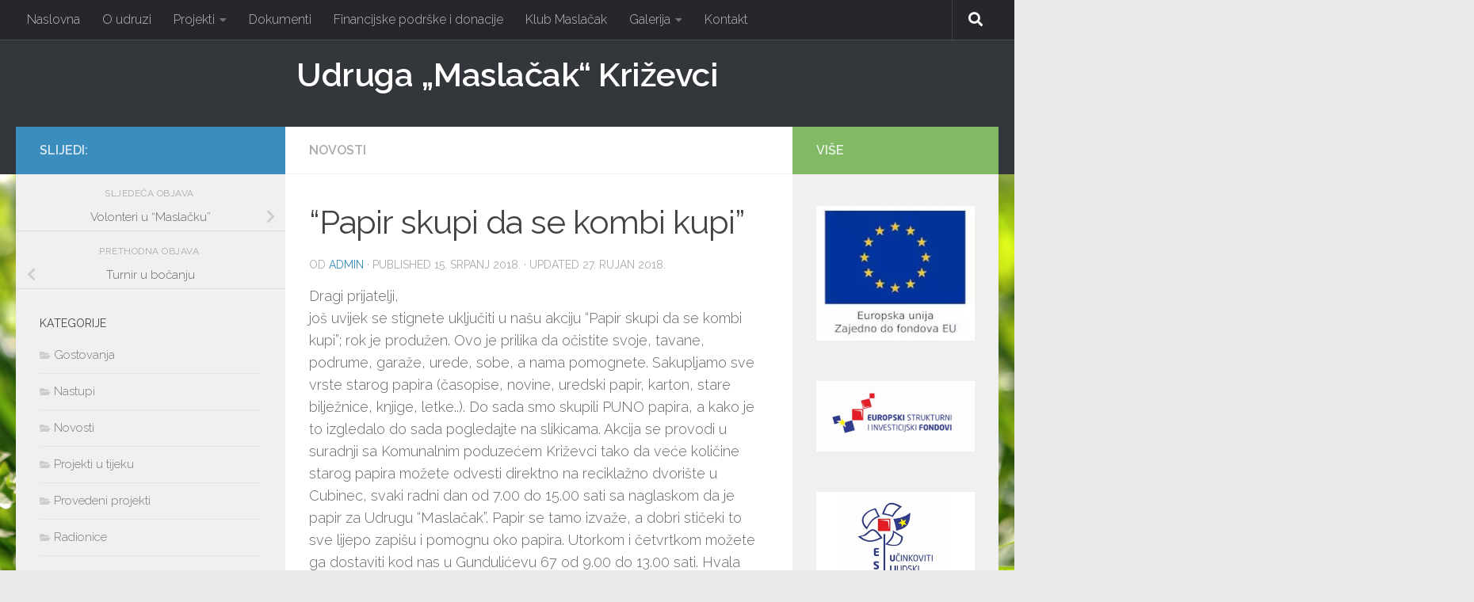

--- FILE ---
content_type: text/html; charset=UTF-8
request_url: https://www.udrugamrkz.hr/?p=3276
body_size: 69624
content:
<!DOCTYPE html>
<html class="no-js" lang="hr-HR">
<head>
  <meta charset="UTF-8">
  <meta name="viewport" content="width=device-width, initial-scale=1.0">
  <link rel="profile" href="https://gmpg.org/xfn/11" />
  <link rel="pingback" href="https://www.udrugamrkz.hr/xmlrpc.php">

  <title>&#8220;Papir skupi da se kombi kupi&#8221; &#8211; Udruga „Maslačak“ Križevci</title>
<meta name='robots' content='max-image-preview:large' />
<script>document.documentElement.className = document.documentElement.className.replace("no-js","js");</script>
<link rel="alternate" type="application/rss+xml" title="Udruga „Maslačak“ Križevci &raquo; Feed" href="https://www.udrugamrkz.hr/?feed=rss2" />
<link rel="alternate" type="application/rss+xml" title="Udruga „Maslačak“ Križevci &raquo; Comments Feed" href="https://www.udrugamrkz.hr/?feed=comments-rss2" />
<link id="hu-user-gfont" href="//fonts.googleapis.com/css?family=Raleway:400,300,600" rel="stylesheet" type="text/css"><script>
window._wpemojiSettings = {"baseUrl":"https:\/\/s.w.org\/images\/core\/emoji\/14.0.0\/72x72\/","ext":".png","svgUrl":"https:\/\/s.w.org\/images\/core\/emoji\/14.0.0\/svg\/","svgExt":".svg","source":{"concatemoji":"https:\/\/www.udrugamrkz.hr\/wp-includes\/js\/wp-emoji-release.min.js?ver=6.4.7"}};
/*! This file is auto-generated */
!function(i,n){var o,s,e;function c(e){try{var t={supportTests:e,timestamp:(new Date).valueOf()};sessionStorage.setItem(o,JSON.stringify(t))}catch(e){}}function p(e,t,n){e.clearRect(0,0,e.canvas.width,e.canvas.height),e.fillText(t,0,0);var t=new Uint32Array(e.getImageData(0,0,e.canvas.width,e.canvas.height).data),r=(e.clearRect(0,0,e.canvas.width,e.canvas.height),e.fillText(n,0,0),new Uint32Array(e.getImageData(0,0,e.canvas.width,e.canvas.height).data));return t.every(function(e,t){return e===r[t]})}function u(e,t,n){switch(t){case"flag":return n(e,"\ud83c\udff3\ufe0f\u200d\u26a7\ufe0f","\ud83c\udff3\ufe0f\u200b\u26a7\ufe0f")?!1:!n(e,"\ud83c\uddfa\ud83c\uddf3","\ud83c\uddfa\u200b\ud83c\uddf3")&&!n(e,"\ud83c\udff4\udb40\udc67\udb40\udc62\udb40\udc65\udb40\udc6e\udb40\udc67\udb40\udc7f","\ud83c\udff4\u200b\udb40\udc67\u200b\udb40\udc62\u200b\udb40\udc65\u200b\udb40\udc6e\u200b\udb40\udc67\u200b\udb40\udc7f");case"emoji":return!n(e,"\ud83e\udef1\ud83c\udffb\u200d\ud83e\udef2\ud83c\udfff","\ud83e\udef1\ud83c\udffb\u200b\ud83e\udef2\ud83c\udfff")}return!1}function f(e,t,n){var r="undefined"!=typeof WorkerGlobalScope&&self instanceof WorkerGlobalScope?new OffscreenCanvas(300,150):i.createElement("canvas"),a=r.getContext("2d",{willReadFrequently:!0}),o=(a.textBaseline="top",a.font="600 32px Arial",{});return e.forEach(function(e){o[e]=t(a,e,n)}),o}function t(e){var t=i.createElement("script");t.src=e,t.defer=!0,i.head.appendChild(t)}"undefined"!=typeof Promise&&(o="wpEmojiSettingsSupports",s=["flag","emoji"],n.supports={everything:!0,everythingExceptFlag:!0},e=new Promise(function(e){i.addEventListener("DOMContentLoaded",e,{once:!0})}),new Promise(function(t){var n=function(){try{var e=JSON.parse(sessionStorage.getItem(o));if("object"==typeof e&&"number"==typeof e.timestamp&&(new Date).valueOf()<e.timestamp+604800&&"object"==typeof e.supportTests)return e.supportTests}catch(e){}return null}();if(!n){if("undefined"!=typeof Worker&&"undefined"!=typeof OffscreenCanvas&&"undefined"!=typeof URL&&URL.createObjectURL&&"undefined"!=typeof Blob)try{var e="postMessage("+f.toString()+"("+[JSON.stringify(s),u.toString(),p.toString()].join(",")+"));",r=new Blob([e],{type:"text/javascript"}),a=new Worker(URL.createObjectURL(r),{name:"wpTestEmojiSupports"});return void(a.onmessage=function(e){c(n=e.data),a.terminate(),t(n)})}catch(e){}c(n=f(s,u,p))}t(n)}).then(function(e){for(var t in e)n.supports[t]=e[t],n.supports.everything=n.supports.everything&&n.supports[t],"flag"!==t&&(n.supports.everythingExceptFlag=n.supports.everythingExceptFlag&&n.supports[t]);n.supports.everythingExceptFlag=n.supports.everythingExceptFlag&&!n.supports.flag,n.DOMReady=!1,n.readyCallback=function(){n.DOMReady=!0}}).then(function(){return e}).then(function(){var e;n.supports.everything||(n.readyCallback(),(e=n.source||{}).concatemoji?t(e.concatemoji):e.wpemoji&&e.twemoji&&(t(e.twemoji),t(e.wpemoji)))}))}((window,document),window._wpemojiSettings);
</script>
<style id='wp-emoji-styles-inline-css'>

	img.wp-smiley, img.emoji {
		display: inline !important;
		border: none !important;
		box-shadow: none !important;
		height: 1em !important;
		width: 1em !important;
		margin: 0 0.07em !important;
		vertical-align: -0.1em !important;
		background: none !important;
		padding: 0 !important;
	}
</style>
<link rel='stylesheet' id='wp-block-library-css' href='https://www.udrugamrkz.hr/wp-includes/css/dist/block-library/style.min.css?ver=6.4.7' media='all' />
<style id='classic-theme-styles-inline-css'>
/*! This file is auto-generated */
.wp-block-button__link{color:#fff;background-color:#32373c;border-radius:9999px;box-shadow:none;text-decoration:none;padding:calc(.667em + 2px) calc(1.333em + 2px);font-size:1.125em}.wp-block-file__button{background:#32373c;color:#fff;text-decoration:none}
</style>
<style id='global-styles-inline-css'>
body{--wp--preset--color--black: #000000;--wp--preset--color--cyan-bluish-gray: #abb8c3;--wp--preset--color--white: #ffffff;--wp--preset--color--pale-pink: #f78da7;--wp--preset--color--vivid-red: #cf2e2e;--wp--preset--color--luminous-vivid-orange: #ff6900;--wp--preset--color--luminous-vivid-amber: #fcb900;--wp--preset--color--light-green-cyan: #7bdcb5;--wp--preset--color--vivid-green-cyan: #00d084;--wp--preset--color--pale-cyan-blue: #8ed1fc;--wp--preset--color--vivid-cyan-blue: #0693e3;--wp--preset--color--vivid-purple: #9b51e0;--wp--preset--gradient--vivid-cyan-blue-to-vivid-purple: linear-gradient(135deg,rgba(6,147,227,1) 0%,rgb(155,81,224) 100%);--wp--preset--gradient--light-green-cyan-to-vivid-green-cyan: linear-gradient(135deg,rgb(122,220,180) 0%,rgb(0,208,130) 100%);--wp--preset--gradient--luminous-vivid-amber-to-luminous-vivid-orange: linear-gradient(135deg,rgba(252,185,0,1) 0%,rgba(255,105,0,1) 100%);--wp--preset--gradient--luminous-vivid-orange-to-vivid-red: linear-gradient(135deg,rgba(255,105,0,1) 0%,rgb(207,46,46) 100%);--wp--preset--gradient--very-light-gray-to-cyan-bluish-gray: linear-gradient(135deg,rgb(238,238,238) 0%,rgb(169,184,195) 100%);--wp--preset--gradient--cool-to-warm-spectrum: linear-gradient(135deg,rgb(74,234,220) 0%,rgb(151,120,209) 20%,rgb(207,42,186) 40%,rgb(238,44,130) 60%,rgb(251,105,98) 80%,rgb(254,248,76) 100%);--wp--preset--gradient--blush-light-purple: linear-gradient(135deg,rgb(255,206,236) 0%,rgb(152,150,240) 100%);--wp--preset--gradient--blush-bordeaux: linear-gradient(135deg,rgb(254,205,165) 0%,rgb(254,45,45) 50%,rgb(107,0,62) 100%);--wp--preset--gradient--luminous-dusk: linear-gradient(135deg,rgb(255,203,112) 0%,rgb(199,81,192) 50%,rgb(65,88,208) 100%);--wp--preset--gradient--pale-ocean: linear-gradient(135deg,rgb(255,245,203) 0%,rgb(182,227,212) 50%,rgb(51,167,181) 100%);--wp--preset--gradient--electric-grass: linear-gradient(135deg,rgb(202,248,128) 0%,rgb(113,206,126) 100%);--wp--preset--gradient--midnight: linear-gradient(135deg,rgb(2,3,129) 0%,rgb(40,116,252) 100%);--wp--preset--font-size--small: 13px;--wp--preset--font-size--medium: 20px;--wp--preset--font-size--large: 36px;--wp--preset--font-size--x-large: 42px;--wp--preset--spacing--20: 0.44rem;--wp--preset--spacing--30: 0.67rem;--wp--preset--spacing--40: 1rem;--wp--preset--spacing--50: 1.5rem;--wp--preset--spacing--60: 2.25rem;--wp--preset--spacing--70: 3.38rem;--wp--preset--spacing--80: 5.06rem;--wp--preset--shadow--natural: 6px 6px 9px rgba(0, 0, 0, 0.2);--wp--preset--shadow--deep: 12px 12px 50px rgba(0, 0, 0, 0.4);--wp--preset--shadow--sharp: 6px 6px 0px rgba(0, 0, 0, 0.2);--wp--preset--shadow--outlined: 6px 6px 0px -3px rgba(255, 255, 255, 1), 6px 6px rgba(0, 0, 0, 1);--wp--preset--shadow--crisp: 6px 6px 0px rgba(0, 0, 0, 1);}:where(.is-layout-flex){gap: 0.5em;}:where(.is-layout-grid){gap: 0.5em;}body .is-layout-flow > .alignleft{float: left;margin-inline-start: 0;margin-inline-end: 2em;}body .is-layout-flow > .alignright{float: right;margin-inline-start: 2em;margin-inline-end: 0;}body .is-layout-flow > .aligncenter{margin-left: auto !important;margin-right: auto !important;}body .is-layout-constrained > .alignleft{float: left;margin-inline-start: 0;margin-inline-end: 2em;}body .is-layout-constrained > .alignright{float: right;margin-inline-start: 2em;margin-inline-end: 0;}body .is-layout-constrained > .aligncenter{margin-left: auto !important;margin-right: auto !important;}body .is-layout-constrained > :where(:not(.alignleft):not(.alignright):not(.alignfull)){max-width: var(--wp--style--global--content-size);margin-left: auto !important;margin-right: auto !important;}body .is-layout-constrained > .alignwide{max-width: var(--wp--style--global--wide-size);}body .is-layout-flex{display: flex;}body .is-layout-flex{flex-wrap: wrap;align-items: center;}body .is-layout-flex > *{margin: 0;}body .is-layout-grid{display: grid;}body .is-layout-grid > *{margin: 0;}:where(.wp-block-columns.is-layout-flex){gap: 2em;}:where(.wp-block-columns.is-layout-grid){gap: 2em;}:where(.wp-block-post-template.is-layout-flex){gap: 1.25em;}:where(.wp-block-post-template.is-layout-grid){gap: 1.25em;}.has-black-color{color: var(--wp--preset--color--black) !important;}.has-cyan-bluish-gray-color{color: var(--wp--preset--color--cyan-bluish-gray) !important;}.has-white-color{color: var(--wp--preset--color--white) !important;}.has-pale-pink-color{color: var(--wp--preset--color--pale-pink) !important;}.has-vivid-red-color{color: var(--wp--preset--color--vivid-red) !important;}.has-luminous-vivid-orange-color{color: var(--wp--preset--color--luminous-vivid-orange) !important;}.has-luminous-vivid-amber-color{color: var(--wp--preset--color--luminous-vivid-amber) !important;}.has-light-green-cyan-color{color: var(--wp--preset--color--light-green-cyan) !important;}.has-vivid-green-cyan-color{color: var(--wp--preset--color--vivid-green-cyan) !important;}.has-pale-cyan-blue-color{color: var(--wp--preset--color--pale-cyan-blue) !important;}.has-vivid-cyan-blue-color{color: var(--wp--preset--color--vivid-cyan-blue) !important;}.has-vivid-purple-color{color: var(--wp--preset--color--vivid-purple) !important;}.has-black-background-color{background-color: var(--wp--preset--color--black) !important;}.has-cyan-bluish-gray-background-color{background-color: var(--wp--preset--color--cyan-bluish-gray) !important;}.has-white-background-color{background-color: var(--wp--preset--color--white) !important;}.has-pale-pink-background-color{background-color: var(--wp--preset--color--pale-pink) !important;}.has-vivid-red-background-color{background-color: var(--wp--preset--color--vivid-red) !important;}.has-luminous-vivid-orange-background-color{background-color: var(--wp--preset--color--luminous-vivid-orange) !important;}.has-luminous-vivid-amber-background-color{background-color: var(--wp--preset--color--luminous-vivid-amber) !important;}.has-light-green-cyan-background-color{background-color: var(--wp--preset--color--light-green-cyan) !important;}.has-vivid-green-cyan-background-color{background-color: var(--wp--preset--color--vivid-green-cyan) !important;}.has-pale-cyan-blue-background-color{background-color: var(--wp--preset--color--pale-cyan-blue) !important;}.has-vivid-cyan-blue-background-color{background-color: var(--wp--preset--color--vivid-cyan-blue) !important;}.has-vivid-purple-background-color{background-color: var(--wp--preset--color--vivid-purple) !important;}.has-black-border-color{border-color: var(--wp--preset--color--black) !important;}.has-cyan-bluish-gray-border-color{border-color: var(--wp--preset--color--cyan-bluish-gray) !important;}.has-white-border-color{border-color: var(--wp--preset--color--white) !important;}.has-pale-pink-border-color{border-color: var(--wp--preset--color--pale-pink) !important;}.has-vivid-red-border-color{border-color: var(--wp--preset--color--vivid-red) !important;}.has-luminous-vivid-orange-border-color{border-color: var(--wp--preset--color--luminous-vivid-orange) !important;}.has-luminous-vivid-amber-border-color{border-color: var(--wp--preset--color--luminous-vivid-amber) !important;}.has-light-green-cyan-border-color{border-color: var(--wp--preset--color--light-green-cyan) !important;}.has-vivid-green-cyan-border-color{border-color: var(--wp--preset--color--vivid-green-cyan) !important;}.has-pale-cyan-blue-border-color{border-color: var(--wp--preset--color--pale-cyan-blue) !important;}.has-vivid-cyan-blue-border-color{border-color: var(--wp--preset--color--vivid-cyan-blue) !important;}.has-vivid-purple-border-color{border-color: var(--wp--preset--color--vivid-purple) !important;}.has-vivid-cyan-blue-to-vivid-purple-gradient-background{background: var(--wp--preset--gradient--vivid-cyan-blue-to-vivid-purple) !important;}.has-light-green-cyan-to-vivid-green-cyan-gradient-background{background: var(--wp--preset--gradient--light-green-cyan-to-vivid-green-cyan) !important;}.has-luminous-vivid-amber-to-luminous-vivid-orange-gradient-background{background: var(--wp--preset--gradient--luminous-vivid-amber-to-luminous-vivid-orange) !important;}.has-luminous-vivid-orange-to-vivid-red-gradient-background{background: var(--wp--preset--gradient--luminous-vivid-orange-to-vivid-red) !important;}.has-very-light-gray-to-cyan-bluish-gray-gradient-background{background: var(--wp--preset--gradient--very-light-gray-to-cyan-bluish-gray) !important;}.has-cool-to-warm-spectrum-gradient-background{background: var(--wp--preset--gradient--cool-to-warm-spectrum) !important;}.has-blush-light-purple-gradient-background{background: var(--wp--preset--gradient--blush-light-purple) !important;}.has-blush-bordeaux-gradient-background{background: var(--wp--preset--gradient--blush-bordeaux) !important;}.has-luminous-dusk-gradient-background{background: var(--wp--preset--gradient--luminous-dusk) !important;}.has-pale-ocean-gradient-background{background: var(--wp--preset--gradient--pale-ocean) !important;}.has-electric-grass-gradient-background{background: var(--wp--preset--gradient--electric-grass) !important;}.has-midnight-gradient-background{background: var(--wp--preset--gradient--midnight) !important;}.has-small-font-size{font-size: var(--wp--preset--font-size--small) !important;}.has-medium-font-size{font-size: var(--wp--preset--font-size--medium) !important;}.has-large-font-size{font-size: var(--wp--preset--font-size--large) !important;}.has-x-large-font-size{font-size: var(--wp--preset--font-size--x-large) !important;}
.wp-block-navigation a:where(:not(.wp-element-button)){color: inherit;}
:where(.wp-block-post-template.is-layout-flex){gap: 1.25em;}:where(.wp-block-post-template.is-layout-grid){gap: 1.25em;}
:where(.wp-block-columns.is-layout-flex){gap: 2em;}:where(.wp-block-columns.is-layout-grid){gap: 2em;}
.wp-block-pullquote{font-size: 1.5em;line-height: 1.6;}
</style>
<link rel='stylesheet' id='contact-form-7-css' href='https://www.udrugamrkz.hr/wp-content/plugins/contact-form-7/includes/css/styles.css?ver=5.8.6' media='all' />
<link rel='stylesheet' id='hueman-main-style-css' href='https://www.udrugamrkz.hr/wp-content/themes/hueman/assets/front/css/main.min.css?ver=3.7.24' media='all' />
<style id='hueman-main-style-inline-css'>
body { font-family:'Raleway', Arial, sans-serif;font-size:1.00rem }@media only screen and (min-width: 720px) {
        .nav > li { font-size:1.00rem; }
      }::selection { background-color: #3b8dbd; }
::-moz-selection { background-color: #3b8dbd; }a,a>span.hu-external::after,.themeform label .required,#flexslider-featured .flex-direction-nav .flex-next:hover,#flexslider-featured .flex-direction-nav .flex-prev:hover,.post-hover:hover .post-title a,.post-title a:hover,.sidebar.s1 .post-nav li a:hover i,.content .post-nav li a:hover i,.post-related a:hover,.sidebar.s1 .widget_rss ul li a,#footer .widget_rss ul li a,.sidebar.s1 .widget_calendar a,#footer .widget_calendar a,.sidebar.s1 .alx-tab .tab-item-category a,.sidebar.s1 .alx-posts .post-item-category a,.sidebar.s1 .alx-tab li:hover .tab-item-title a,.sidebar.s1 .alx-tab li:hover .tab-item-comment a,.sidebar.s1 .alx-posts li:hover .post-item-title a,#footer .alx-tab .tab-item-category a,#footer .alx-posts .post-item-category a,#footer .alx-tab li:hover .tab-item-title a,#footer .alx-tab li:hover .tab-item-comment a,#footer .alx-posts li:hover .post-item-title a,.comment-tabs li.active a,.comment-awaiting-moderation,.child-menu a:hover,.child-menu .current_page_item > a,.wp-pagenavi a{ color: #3b8dbd; }input[type="submit"],.themeform button[type="submit"],.sidebar.s1 .sidebar-top,.sidebar.s1 .sidebar-toggle,#flexslider-featured .flex-control-nav li a.flex-active,.post-tags a:hover,.sidebar.s1 .widget_calendar caption,#footer .widget_calendar caption,.author-bio .bio-avatar:after,.commentlist li.bypostauthor > .comment-body:after,.commentlist li.comment-author-admin > .comment-body:after{ background-color: #3b8dbd; }.post-format .format-container { border-color: #3b8dbd; }.sidebar.s1 .alx-tabs-nav li.active a,#footer .alx-tabs-nav li.active a,.comment-tabs li.active a,.wp-pagenavi a:hover,.wp-pagenavi a:active,.wp-pagenavi span.current{ border-bottom-color: #3b8dbd!important; }.sidebar.s2 .post-nav li a:hover i,
.sidebar.s2 .widget_rss ul li a,
.sidebar.s2 .widget_calendar a,
.sidebar.s2 .alx-tab .tab-item-category a,
.sidebar.s2 .alx-posts .post-item-category a,
.sidebar.s2 .alx-tab li:hover .tab-item-title a,
.sidebar.s2 .alx-tab li:hover .tab-item-comment a,
.sidebar.s2 .alx-posts li:hover .post-item-title a { color: #82b965; }
.sidebar.s2 .sidebar-top,.sidebar.s2 .sidebar-toggle,.post-comments,.jp-play-bar,.jp-volume-bar-value,.sidebar.s2 .widget_calendar caption{ background-color: #82b965; }.sidebar.s2 .alx-tabs-nav li.active a { border-bottom-color: #82b965; }
.post-comments::before { border-right-color: #82b965; }
      .search-expand,
              #nav-topbar.nav-container { background-color: #26272b}@media only screen and (min-width: 720px) {
                #nav-topbar .nav ul { background-color: #26272b; }
              }.is-scrolled #header .nav-container.desktop-sticky,
              .is-scrolled #header .search-expand { background-color: #26272b; background-color: rgba(38,39,43,0.90) }.is-scrolled .topbar-transparent #nav-topbar.desktop-sticky .nav ul { background-color: #26272b; background-color: rgba(38,39,43,0.95) }#header { background-color: #33363b; }
@media only screen and (min-width: 720px) {
  #nav-header .nav ul { background-color: #33363b; }
}
        .is-scrolled #header #nav-mobile { background-color: #454e5c; background-color: rgba(69,78,92,0.90) }#nav-header.nav-container, #main-header-search .search-expand { background-color: ; }
@media only screen and (min-width: 720px) {
  #nav-header .nav ul { background-color: ; }
}
        body { background-color: #eaeaea; }
</style>
<link rel='stylesheet' id='hueman-font-awesome-css' href='https://www.udrugamrkz.hr/wp-content/themes/hueman/assets/front/css/font-awesome.min.css?ver=3.7.24' media='all' />
<script src="https://www.udrugamrkz.hr/wp-includes/js/jquery/jquery.min.js?ver=3.7.1" id="jquery-core-js"></script>
<script src="https://www.udrugamrkz.hr/wp-includes/js/jquery/jquery-migrate.min.js?ver=3.4.1" id="jquery-migrate-js"></script>
<script id="wp-statistics-tracker-js-extra">
var WP_Statistics_Tracker_Object = {"hitRequestUrl":"https:\/\/www.udrugamrkz.hr\/index.php?rest_route=%2Fwp-statistics%2Fv2%2Fhit&wp_statistics_hit_rest=yes&track_all=1&current_page_type=post&current_page_id=3276&search_query&page_uri=Lz9wPTMyNzY","keepOnlineRequestUrl":"https:\/\/www.udrugamrkz.hr\/index.php?rest_route=%2Fwp-statistics%2Fv2%2Fonline&wp_statistics_hit_rest=yes&track_all=1&current_page_type=post&current_page_id=3276&search_query&page_uri=Lz9wPTMyNzY","option":{"dntEnabled":"1","cacheCompatibility":""}};
</script>
<script src="https://www.udrugamrkz.hr/wp-content/plugins/wp-statistics/assets/js/tracker.js?ver=6.4.7" id="wp-statistics-tracker-js"></script>
<link rel="https://api.w.org/" href="https://www.udrugamrkz.hr/index.php?rest_route=/" /><link rel="alternate" type="application/json" href="https://www.udrugamrkz.hr/index.php?rest_route=/wp/v2/posts/3276" /><link rel="EditURI" type="application/rsd+xml" title="RSD" href="https://www.udrugamrkz.hr/xmlrpc.php?rsd" />
<meta name="generator" content="WordPress 6.4.7" />
<link rel="canonical" href="https://www.udrugamrkz.hr/?p=3276" />
<link rel='shortlink' href='https://www.udrugamrkz.hr/?p=3276' />
<link rel="alternate" type="application/json+oembed" href="https://www.udrugamrkz.hr/index.php?rest_route=%2Foembed%2F1.0%2Fembed&#038;url=https%3A%2F%2Fwww.udrugamrkz.hr%2F%3Fp%3D3276" />
<link rel="alternate" type="text/xml+oembed" href="https://www.udrugamrkz.hr/index.php?rest_route=%2Foembed%2F1.0%2Fembed&#038;url=https%3A%2F%2Fwww.udrugamrkz.hr%2F%3Fp%3D3276&#038;format=xml" />
<style type="text/css">
html, body { 
    height: 100%;
}
#fsi-full-bg {
    position: fixed; top: 0; left: 0;width:100%; height:100%;
    z-index:-10;
    
}

#fsi-full-bg img { position: fixed; top: 0; left: 0; z-index:-9; opacity:0}
#fsi-full-bg img:first-child{opacity:1;}
.fsi-full-bg-full-width { width: 100%; }
.fsi-full-bg-full-height { height: 100%; }
#fsi-full-bg-overlay { 
    position:fixed; 
    top:0; 
    left:0;
    height:100%; 
    width:100%; 
    z-index:-9;
    background:url(https://www.udrugamrkz.hr/wp-content/plugins/full-screen-page-background-image-slideshow/images/dot_overlay.png) repeat;
}
</style>
<!-- Analytics by WP Statistics v14.3.5 - https://wp-statistics.com/ -->
    <link rel="preload" as="font" type="font/woff2" href="https://www.udrugamrkz.hr/wp-content/themes/hueman/assets/front/webfonts/fa-brands-400.woff2?v=5.15.2" crossorigin="anonymous"/>
    <link rel="preload" as="font" type="font/woff2" href="https://www.udrugamrkz.hr/wp-content/themes/hueman/assets/front/webfonts/fa-regular-400.woff2?v=5.15.2" crossorigin="anonymous"/>
    <link rel="preload" as="font" type="font/woff2" href="https://www.udrugamrkz.hr/wp-content/themes/hueman/assets/front/webfonts/fa-solid-900.woff2?v=5.15.2" crossorigin="anonymous"/>
  <!--[if lt IE 9]>
<script src="https://www.udrugamrkz.hr/wp-content/themes/hueman/assets/front/js/ie/html5shiv-printshiv.min.js"></script>
<script src="https://www.udrugamrkz.hr/wp-content/themes/hueman/assets/front/js/ie/selectivizr.js"></script>
<![endif]-->
<style id="sccss">/* Enter Your Custom CSS Here */
.site-title {
    font-size: 42px;
    font-weight: 600;
    letter-spacing: -0.5px;
    float: none;
    line-height: 30px;
    padding: 0;
    text-align: center !important;
}</style></head>

<body class="post-template-default single single-post postid-3276 single-format-standard wp-embed-responsive col-3cm full-width topbar-enabled header-desktop-sticky header-mobile-sticky hueman-3-7-24 chrome">
<div id="wrapper">
  <a class="screen-reader-text skip-link" href="#content">Skip to content</a>
  
  <header id="header" class="top-menu-mobile-on one-mobile-menu top_menu header-ads-desktop  topbar-transparent no-header-img">
        <nav class="nav-container group mobile-menu mobile-sticky " id="nav-mobile" data-menu-id="header-1">
  <div class="mobile-title-logo-in-header"><p class="site-title">                  <a class="custom-logo-link" href="https://www.udrugamrkz.hr/" rel="home" title="Udruga „Maslačak“ Križevci | Home page">Udruga „Maslačak“ Križevci</a>                </p></div>
        
                    <!-- <div class="ham__navbar-toggler collapsed" aria-expanded="false">
          <div class="ham__navbar-span-wrapper">
            <span class="ham-toggler-menu__span"></span>
          </div>
        </div> -->
        <button class="ham__navbar-toggler-two collapsed" title="Menu" aria-expanded="false">
          <span class="ham__navbar-span-wrapper">
            <span class="line line-1"></span>
            <span class="line line-2"></span>
            <span class="line line-3"></span>
          </span>
        </button>
            
      <div class="nav-text"></div>
      <div class="nav-wrap container">
                  <ul class="nav container-inner group mobile-search">
                            <li>
                  <form role="search" method="get" class="search-form" action="https://www.udrugamrkz.hr/">
				<label>
					<span class="screen-reader-text">Search for:</span>
					<input type="search" class="search-field" placeholder="Search &hellip;" value="" name="s" />
				</label>
				<input type="submit" class="search-submit" value="Search" />
			</form>                </li>
                      </ul>
                <ul id="menu-main-menu" class="nav container-inner group"><li id="menu-item-1346" class="menu-item menu-item-type-custom menu-item-object-custom menu-item-home menu-item-1346"><a href="http://www.udrugamrkz.hr">Naslovna</a></li>
<li id="menu-item-1347" class="menu-item menu-item-type-post_type menu-item-object-page menu-item-1347"><a href="https://www.udrugamrkz.hr/?page_id=2">O udruzi</a></li>
<li id="menu-item-1449" class="menu-item menu-item-type-taxonomy menu-item-object-category menu-item-has-children menu-item-1449"><a href="https://www.udrugamrkz.hr/?cat=8">Projekti</a>
<ul class="sub-menu">
	<li id="menu-item-1700" class="menu-item menu-item-type-taxonomy menu-item-object-category menu-item-1700"><a href="https://www.udrugamrkz.hr/?cat=10">Projekti u tijeku</a></li>
	<li id="menu-item-1699" class="menu-item menu-item-type-taxonomy menu-item-object-category menu-item-1699"><a href="https://www.udrugamrkz.hr/?cat=9">Provedeni projekti</a></li>
</ul>
</li>
<li id="menu-item-1352" class="menu-item menu-item-type-post_type menu-item-object-page menu-item-1352"><a href="https://www.udrugamrkz.hr/?page_id=5">Dokumenti</a></li>
<li id="menu-item-1349" class="menu-item menu-item-type-post_type menu-item-object-page menu-item-1349"><a href="https://www.udrugamrkz.hr/?page_id=7">Financijske podrške i donacije</a></li>
<li id="menu-item-1351" class="menu-item menu-item-type-post_type menu-item-object-page menu-item-1351"><a href="https://www.udrugamrkz.hr/?page_id=8">Klub Maslačak</a></li>
<li id="menu-item-1348" class="menu-item menu-item-type-post_type menu-item-object-page menu-item-has-children menu-item-1348"><a href="https://www.udrugamrkz.hr/?page_id=11">Galerija</a>
<ul class="sub-menu">
	<li id="menu-item-1456" class="menu-item menu-item-type-post_type menu-item-object-page menu-item-1456"><a href="https://www.udrugamrkz.hr/?page_id=1452">Galerija 2</a></li>
</ul>
</li>
<li id="menu-item-1350" class="menu-item menu-item-type-post_type menu-item-object-page menu-item-1350"><a href="https://www.udrugamrkz.hr/?page_id=13">Kontakt</a></li>
</ul>      </div>
</nav><!--/#nav-topbar-->  
        <nav class="nav-container group desktop-menu desktop-sticky " id="nav-topbar" data-menu-id="header-2">
    <div class="nav-text"></div>
  <div class="topbar-toggle-down">
    <i class="fas fa-angle-double-down" aria-hidden="true" data-toggle="down" title="Expand menu"></i>
    <i class="fas fa-angle-double-up" aria-hidden="true" data-toggle="up" title="Collapse menu"></i>
  </div>
  <div class="nav-wrap container">
    <ul id="menu-main-menu-1" class="nav container-inner group"><li class="menu-item menu-item-type-custom menu-item-object-custom menu-item-home menu-item-1346"><a href="http://www.udrugamrkz.hr">Naslovna</a></li>
<li class="menu-item menu-item-type-post_type menu-item-object-page menu-item-1347"><a href="https://www.udrugamrkz.hr/?page_id=2">O udruzi</a></li>
<li class="menu-item menu-item-type-taxonomy menu-item-object-category menu-item-has-children menu-item-1449"><a href="https://www.udrugamrkz.hr/?cat=8">Projekti</a>
<ul class="sub-menu">
	<li class="menu-item menu-item-type-taxonomy menu-item-object-category menu-item-1700"><a href="https://www.udrugamrkz.hr/?cat=10">Projekti u tijeku</a></li>
	<li class="menu-item menu-item-type-taxonomy menu-item-object-category menu-item-1699"><a href="https://www.udrugamrkz.hr/?cat=9">Provedeni projekti</a></li>
</ul>
</li>
<li class="menu-item menu-item-type-post_type menu-item-object-page menu-item-1352"><a href="https://www.udrugamrkz.hr/?page_id=5">Dokumenti</a></li>
<li class="menu-item menu-item-type-post_type menu-item-object-page menu-item-1349"><a href="https://www.udrugamrkz.hr/?page_id=7">Financijske podrške i donacije</a></li>
<li class="menu-item menu-item-type-post_type menu-item-object-page menu-item-1351"><a href="https://www.udrugamrkz.hr/?page_id=8">Klub Maslačak</a></li>
<li class="menu-item menu-item-type-post_type menu-item-object-page menu-item-has-children menu-item-1348"><a href="https://www.udrugamrkz.hr/?page_id=11">Galerija</a>
<ul class="sub-menu">
	<li class="menu-item menu-item-type-post_type menu-item-object-page menu-item-1456"><a href="https://www.udrugamrkz.hr/?page_id=1452">Galerija 2</a></li>
</ul>
</li>
<li class="menu-item menu-item-type-post_type menu-item-object-page menu-item-1350"><a href="https://www.udrugamrkz.hr/?page_id=13">Kontakt</a></li>
</ul>  </div>
      <div id="topbar-header-search" class="container">
      <div class="container-inner">
        <button class="toggle-search"><i class="fas fa-search"></i></button>
        <div class="search-expand">
          <div class="search-expand-inner"><form role="search" method="get" class="search-form" action="https://www.udrugamrkz.hr/">
				<label>
					<span class="screen-reader-text">Search for:</span>
					<input type="search" class="search-field" placeholder="Search &hellip;" value="" name="s" />
				</label>
				<input type="submit" class="search-submit" value="Search" />
			</form></div>
        </div>
      </div><!--/.container-inner-->
    </div><!--/.container-->
  
</nav><!--/#nav-topbar-->  
  <div class="container group">
        <div class="container-inner">

                    <div class="group hu-pad central-header-zone">
                  <div class="logo-tagline-group">
                      <p class="site-title">                  <a class="custom-logo-link" href="https://www.udrugamrkz.hr/" rel="home" title="Udruga „Maslačak“ Križevci | Home page">Udruga „Maslačak“ Križevci</a>                </p>                                                <p class="site-description"></p>
                                        </div>

                                </div>
      
      
    </div><!--/.container-inner-->
      </div><!--/.container-->

</header><!--/#header-->
  
  <div class="container" id="page">
    <div class="container-inner">
            <div class="main">
        <div class="main-inner group">
          
              <main class="content" id="content">
              <div class="page-title hu-pad group">
          	    		<ul class="meta-single group">
    			<li class="category"><a href="https://www.udrugamrkz.hr/?cat=1" rel="category">Novosti</a></li>
    			    		</ul>
            
    </div><!--/.page-title-->
          <div class="hu-pad group">
              <article class="post-3276 post type-post status-publish format-standard hentry category-novosti">
    <div class="post-inner group">

      <h1 class="post-title entry-title">&#8220;Papir skupi da se kombi kupi&#8221;</h1>
  <p class="post-byline">
       od     <span class="vcard author">
       <span class="fn"><a href="https://www.udrugamrkz.hr/?author=1" title="Članci od admin" rel="author">admin</a></span>
     </span>
     &middot;
                            
                                Published <time class="published" datetime="2018-07-15T19:48:27+01:00">15. srpanj 2018.</time>
                &middot; Updated <time class="updated" datetime="2018-09-27T19:58:31+01:00">27. rujan 2018.</time>
                      </p>

                                
      <div class="clear"></div>

      <div class="entry themeform">
        <div class="entry-inner">
          <p>Dragi prijatelji,<br />
još uvijek se stignete uključiti u našu akciju &#8220;Papir skupi da se kombi kupi&#8221;; rok je produžen. Ovo je prilika da očistite svoje, tavane, podrume, garaže, urede, sobe, a nama pomognete. Sakupljamo sve vrste starog papira (časopise, novine, uredski papir, karton, stare bilježnice, knjige, letke..). Do sada smo skupili PUNO papira, a kako je to izgledalo do sada pogledajte na slikicama. Akcija se provodi u suradnji sa Komunalnim poduzećem Križevci tako da veće količine starog papira možete odvesti direktno na reciklažno dvorište u Cubinec, svaki radni dan od 7.00 do 15.00 sati sa naglaskom da je papir za Udrugu &#8220;Maslačak&#8221;. Papir se tamo izvaže, a dobri stičeki to sve lijepo zapišu i pomognu oko papira. Utorkom i četvrtkom možete ga dostaviti kod nas u Gundulićevu 67 od 9.00 do 13.00 sati. Hvala svima koji su se do sada uključili i onima koji su prevozili!! (ima Vas puno da nekoga ne zaboravimo.<br />
<a href="http://www.udrugamrkz.hr/wp-content/uploads/37588593_1575824205862978_5463244326597296128_n.jpg"><img fetchpriority="high" decoding="async" data-id="3277"  src="http://www.udrugamrkz.hr/wp-content/uploads/37588593_1575824205862978_5463244326597296128_n-167x300.jpg" alt="37588593_1575824205862978_5463244326597296128_n" width="167" height="300" class="alignleft size-medium wp-image-3277" srcset="https://www.udrugamrkz.hr/wp-content/uploads/37588593_1575824205862978_5463244326597296128_n-167x300.jpg 167w, https://www.udrugamrkz.hr/wp-content/uploads/37588593_1575824205862978_5463244326597296128_n.jpg 534w" sizes="(max-width: 167px) 100vw, 167px" /></a></p>
<p><a href="http://www.udrugamrkz.hr/wp-content/uploads/37591205_1575824142529651_5447340749894975488_n.jpg"><img decoding="async" data-id="3278"  src="http://www.udrugamrkz.hr/wp-content/uploads/37591205_1575824142529651_5447340749894975488_n-225x300.jpg" alt="37591205_1575824142529651_5447340749894975488_n" width="225" height="300" class="alignleft size-medium wp-image-3278" srcset="https://www.udrugamrkz.hr/wp-content/uploads/37591205_1575824142529651_5447340749894975488_n-225x300.jpg 225w, https://www.udrugamrkz.hr/wp-content/uploads/37591205_1575824142529651_5447340749894975488_n.jpg 720w" sizes="(max-width: 225px) 100vw, 225px" /></a></p>
<p><a href="http://www.udrugamrkz.hr/wp-content/uploads/37622662_1575838185861580_210836203644125184_n.jpg"><img decoding="async" data-id="3279"  src="http://www.udrugamrkz.hr/wp-content/uploads/37622662_1575838185861580_210836203644125184_n-223x300.jpg" alt="37622662_1575838185861580_210836203644125184_n" width="223" height="300" class="alignleft size-medium wp-image-3279" srcset="https://www.udrugamrkz.hr/wp-content/uploads/37622662_1575838185861580_210836203644125184_n-223x300.jpg 223w, https://www.udrugamrkz.hr/wp-content/uploads/37622662_1575838185861580_210836203644125184_n.jpg 714w" sizes="(max-width: 223px) 100vw, 223px" /></a></p>
          <nav class="pagination group">
                      </nav><!--/.pagination-->
        </div>

        
        <div class="clear"></div>
      </div><!--/.entry-->

    </div><!--/.post-inner-->
  </article><!--/.post-->

<div class="clear"></div>





<h4 class="heading">
	<i class="far fa-hand-point-right"></i>Možda vam se svidi</h4>

<ul class="related-posts group">
  		<li class="related post-hover">
		<article class="post-6450 post type-post status-publish format-standard has-post-thumbnail hentry category-novosti">

			<div class="post-thumbnail">
				<a href="https://www.udrugamrkz.hr/?p=6450" class="hu-rel-post-thumb">
					<img width="520" height="245" src="https://www.udrugamrkz.hr/wp-content/uploads/431121384_6947680345343977_8796638621727020735_n-520x245.jpg" class="attachment-thumb-medium size-thumb-medium wp-post-image" alt="" decoding="async" loading="lazy" />																			</a>
							</div><!--/.post-thumbnail-->

			<div class="related-inner">

				<h4 class="post-title entry-title">
					<a href="https://www.udrugamrkz.hr/?p=6450" rel="bookmark">Posjet Gradskoj knjižnici &#8220;Franjo Marković&#8221; Križevci</a>
				</h4><!--/.post-title-->

				<div class="post-meta group">
					<p class="post-date">
  <time class="published updated" datetime="2024-03-08 10:36:17">8. ožujak 2024.</time>
</p>

  <p class="post-byline" style="display:none">&nbsp;od    <span class="vcard author">
      <span class="fn"><a href="https://www.udrugamrkz.hr/?author=1" title="Članci od admin" rel="author">admin</a></span>
    </span> &middot; Published <span class="published">8. ožujak 2024.</span>
     &middot; Last modified <span class="updated">10. ožujak 2024.</span>  </p>
				</div><!--/.post-meta-->

			</div><!--/.related-inner-->

		</article>
	</li><!--/.related-->
		<li class="related post-hover">
		<article class="post-4031 post type-post status-publish format-standard has-post-thumbnail hentry category-novosti">

			<div class="post-thumbnail">
				<a href="https://www.udrugamrkz.hr/?p=4031" class="hu-rel-post-thumb">
					<img width="520" height="245" src="https://www.udrugamrkz.hr/wp-content/uploads/DSCN3519-520x245.jpg" class="attachment-thumb-medium size-thumb-medium wp-post-image" alt="" decoding="async" loading="lazy" />																			</a>
							</div><!--/.post-thumbnail-->

			<div class="related-inner">

				<h4 class="post-title entry-title">
					<a href="https://www.udrugamrkz.hr/?p=4031" rel="bookmark">Dan osoba s Down sindromom</a>
				</h4><!--/.post-title-->

				<div class="post-meta group">
					<p class="post-date">
  <time class="published updated" datetime="2020-03-21 17:34:00">21. ožujak 2020.</time>
</p>

  <p class="post-byline" style="display:none">&nbsp;od    <span class="vcard author">
      <span class="fn"><a href="https://www.udrugamrkz.hr/?author=1" title="Članci od admin" rel="author">admin</a></span>
    </span> &middot; Published <span class="published">21. ožujak 2020.</span>
     &middot; Last modified <span class="updated">25. ožujak 2020.</span>  </p>
				</div><!--/.post-meta-->

			</div><!--/.related-inner-->

		</article>
	</li><!--/.related-->
		<li class="related post-hover">
		<article class="post-7366 post type-post status-publish format-standard has-post-thumbnail hentry category-novosti">

			<div class="post-thumbnail">
				<a href="https://www.udrugamrkz.hr/?p=7366" class="hu-rel-post-thumb">
					<img width="520" height="245" src="https://www.udrugamrkz.hr/wp-content/uploads/469067611_8499745593470770_3955429522046861392_n-520x245.jpg" class="attachment-thumb-medium size-thumb-medium wp-post-image" alt="" decoding="async" loading="lazy" />																			</a>
							</div><!--/.post-thumbnail-->

			<div class="related-inner">

				<h4 class="post-title entry-title">
					<a href="https://www.udrugamrkz.hr/?p=7366" rel="bookmark">Posjet Adventu u Zagrebu</a>
				</h4><!--/.post-title-->

				<div class="post-meta group">
					<p class="post-date">
  <time class="published updated" datetime="2024-12-04 15:25:20">4. prosinac 2024.</time>
</p>

  <p class="post-byline" style="display:none">&nbsp;od    <span class="vcard author">
      <span class="fn"><a href="https://www.udrugamrkz.hr/?author=1" title="Članci od admin" rel="author">admin</a></span>
    </span> &middot; Published <span class="published">4. prosinac 2024.</span>
     &middot; Last modified <span class="updated">6. prosinac 2024.</span>  </p>
				</div><!--/.post-meta-->

			</div><!--/.related-inner-->

		</article>
	</li><!--/.related-->
		  
</ul><!--/.post-related-->



<section id="comments" class="themeform">

	
					<!-- comments closed, no comments -->
		
	
	
</section><!--/#comments-->          </div><!--/.hu-pad-->
            </main><!--/.content-->
          

	<div class="sidebar s1 collapsed" data-position="left" data-layout="col-3cm" data-sb-id="s1">

		<button class="sidebar-toggle" title="Proširi sidebar:"><i class="fas sidebar-toggle-arrows"></i></button>

		<div class="sidebar-content">

			           			<div class="sidebar-top group">
                        <p>Slijedi:</p>                      			</div>
			
				<ul class="post-nav group">
				<li class="next"><strong>Sljedeća objava&nbsp;</strong><a href="https://www.udrugamrkz.hr/?p=3295" rel="next"><i class="fas fa-chevron-right"></i><span>Volonteri u &#8220;Maslačku&#8221;</span></a></li>
		
				<li class="previous"><strong>Prethodna objava&nbsp;</strong><a href="https://www.udrugamrkz.hr/?p=3310" rel="prev"><i class="fas fa-chevron-left"></i><span>Turnir u bočanju</span></a></li>
			</ul>

			
			<div id="categories-3" class="widget widget_categories"><h3 class="widget-title">Kategorije</h3>
			<ul>
					<li class="cat-item cat-item-3"><a href="https://www.udrugamrkz.hr/?cat=3">Gostovanja</a>
</li>
	<li class="cat-item cat-item-4"><a href="https://www.udrugamrkz.hr/?cat=4">Nastupi</a>
</li>
	<li class="cat-item cat-item-1"><a href="https://www.udrugamrkz.hr/?cat=1">Novosti</a>
</li>
	<li class="cat-item cat-item-10"><a href="https://www.udrugamrkz.hr/?cat=10">Projekti u tijeku</a>
</li>
	<li class="cat-item cat-item-9"><a href="https://www.udrugamrkz.hr/?cat=9">Provedeni projekti</a>
</li>
	<li class="cat-item cat-item-5"><a href="https://www.udrugamrkz.hr/?cat=5">Radionice</a>
</li>
			</ul>

			</div><div id="archives-3" class="widget widget_archive"><h3 class="widget-title">Arhive</h3>		<label class="screen-reader-text" for="archives-dropdown-3">Arhive</label>
		<select id="archives-dropdown-3" name="archive-dropdown">
			
			<option value="">Odaberi mjesec</option>
				<option value='https://www.udrugamrkz.hr/?m=202601'> siječanj 2026 &nbsp;(1)</option>
	<option value='https://www.udrugamrkz.hr/?m=202512'> prosinac 2025 &nbsp;(20)</option>
	<option value='https://www.udrugamrkz.hr/?m=202511'> studeni 2025 &nbsp;(5)</option>
	<option value='https://www.udrugamrkz.hr/?m=202510'> listopad 2025 &nbsp;(17)</option>
	<option value='https://www.udrugamrkz.hr/?m=202509'> rujan 2025 &nbsp;(11)</option>
	<option value='https://www.udrugamrkz.hr/?m=202508'> kolovoz 2025 &nbsp;(4)</option>
	<option value='https://www.udrugamrkz.hr/?m=202507'> srpanj 2025 &nbsp;(9)</option>
	<option value='https://www.udrugamrkz.hr/?m=202506'> lipanj 2025 &nbsp;(7)</option>
	<option value='https://www.udrugamrkz.hr/?m=202505'> svibanj 2025 &nbsp;(11)</option>
	<option value='https://www.udrugamrkz.hr/?m=202504'> travanj 2025 &nbsp;(16)</option>
	<option value='https://www.udrugamrkz.hr/?m=202503'> ožujak 2025 &nbsp;(14)</option>
	<option value='https://www.udrugamrkz.hr/?m=202502'> veljača 2025 &nbsp;(10)</option>
	<option value='https://www.udrugamrkz.hr/?m=202501'> siječanj 2025 &nbsp;(5)</option>
	<option value='https://www.udrugamrkz.hr/?m=202412'> prosinac 2024 &nbsp;(15)</option>
	<option value='https://www.udrugamrkz.hr/?m=202411'> studeni 2024 &nbsp;(6)</option>
	<option value='https://www.udrugamrkz.hr/?m=202410'> listopad 2024 &nbsp;(20)</option>
	<option value='https://www.udrugamrkz.hr/?m=202409'> rujan 2024 &nbsp;(13)</option>
	<option value='https://www.udrugamrkz.hr/?m=202408'> kolovoz 2024 &nbsp;(9)</option>
	<option value='https://www.udrugamrkz.hr/?m=202407'> srpanj 2024 &nbsp;(7)</option>
	<option value='https://www.udrugamrkz.hr/?m=202406'> lipanj 2024 &nbsp;(8)</option>
	<option value='https://www.udrugamrkz.hr/?m=202405'> svibanj 2024 &nbsp;(9)</option>
	<option value='https://www.udrugamrkz.hr/?m=202404'> travanj 2024 &nbsp;(9)</option>
	<option value='https://www.udrugamrkz.hr/?m=202403'> ožujak 2024 &nbsp;(8)</option>
	<option value='https://www.udrugamrkz.hr/?m=202402'> veljača 2024 &nbsp;(6)</option>
	<option value='https://www.udrugamrkz.hr/?m=202401'> siječanj 2024 &nbsp;(3)</option>
	<option value='https://www.udrugamrkz.hr/?m=202312'> prosinac 2023 &nbsp;(8)</option>
	<option value='https://www.udrugamrkz.hr/?m=202311'> studeni 2023 &nbsp;(6)</option>
	<option value='https://www.udrugamrkz.hr/?m=202310'> listopad 2023 &nbsp;(7)</option>
	<option value='https://www.udrugamrkz.hr/?m=202309'> rujan 2023 &nbsp;(6)</option>
	<option value='https://www.udrugamrkz.hr/?m=202308'> kolovoz 2023 &nbsp;(1)</option>
	<option value='https://www.udrugamrkz.hr/?m=202307'> srpanj 2023 &nbsp;(2)</option>
	<option value='https://www.udrugamrkz.hr/?m=202306'> lipanj 2023 &nbsp;(10)</option>
	<option value='https://www.udrugamrkz.hr/?m=202305'> svibanj 2023 &nbsp;(10)</option>
	<option value='https://www.udrugamrkz.hr/?m=202304'> travanj 2023 &nbsp;(5)</option>
	<option value='https://www.udrugamrkz.hr/?m=202303'> ožujak 2023 &nbsp;(9)</option>
	<option value='https://www.udrugamrkz.hr/?m=202302'> veljača 2023 &nbsp;(5)</option>
	<option value='https://www.udrugamrkz.hr/?m=202301'> siječanj 2023 &nbsp;(7)</option>
	<option value='https://www.udrugamrkz.hr/?m=202212'> prosinac 2022 &nbsp;(3)</option>
	<option value='https://www.udrugamrkz.hr/?m=202211'> studeni 2022 &nbsp;(4)</option>
	<option value='https://www.udrugamrkz.hr/?m=202210'> listopad 2022 &nbsp;(5)</option>
	<option value='https://www.udrugamrkz.hr/?m=202209'> rujan 2022 &nbsp;(6)</option>
	<option value='https://www.udrugamrkz.hr/?m=202208'> kolovoz 2022 &nbsp;(2)</option>
	<option value='https://www.udrugamrkz.hr/?m=202207'> srpanj 2022 &nbsp;(2)</option>
	<option value='https://www.udrugamrkz.hr/?m=202206'> lipanj 2022 &nbsp;(1)</option>
	<option value='https://www.udrugamrkz.hr/?m=202205'> svibanj 2022 &nbsp;(7)</option>
	<option value='https://www.udrugamrkz.hr/?m=202204'> travanj 2022 &nbsp;(7)</option>
	<option value='https://www.udrugamrkz.hr/?m=202203'> ožujak 2022 &nbsp;(10)</option>
	<option value='https://www.udrugamrkz.hr/?m=202202'> veljača 2022 &nbsp;(5)</option>
	<option value='https://www.udrugamrkz.hr/?m=202201'> siječanj 2022 &nbsp;(7)</option>
	<option value='https://www.udrugamrkz.hr/?m=202112'> prosinac 2021 &nbsp;(11)</option>
	<option value='https://www.udrugamrkz.hr/?m=202111'> studeni 2021 &nbsp;(4)</option>
	<option value='https://www.udrugamrkz.hr/?m=202110'> listopad 2021 &nbsp;(1)</option>
	<option value='https://www.udrugamrkz.hr/?m=202109'> rujan 2021 &nbsp;(6)</option>
	<option value='https://www.udrugamrkz.hr/?m=202108'> kolovoz 2021 &nbsp;(3)</option>
	<option value='https://www.udrugamrkz.hr/?m=202107'> srpanj 2021 &nbsp;(1)</option>
	<option value='https://www.udrugamrkz.hr/?m=202106'> lipanj 2021 &nbsp;(7)</option>
	<option value='https://www.udrugamrkz.hr/?m=202105'> svibanj 2021 &nbsp;(6)</option>
	<option value='https://www.udrugamrkz.hr/?m=202104'> travanj 2021 &nbsp;(4)</option>
	<option value='https://www.udrugamrkz.hr/?m=202103'> ožujak 2021 &nbsp;(3)</option>
	<option value='https://www.udrugamrkz.hr/?m=202102'> veljača 2021 &nbsp;(6)</option>
	<option value='https://www.udrugamrkz.hr/?m=202101'> siječanj 2021 &nbsp;(3)</option>
	<option value='https://www.udrugamrkz.hr/?m=202012'> prosinac 2020 &nbsp;(7)</option>
	<option value='https://www.udrugamrkz.hr/?m=202011'> studeni 2020 &nbsp;(3)</option>
	<option value='https://www.udrugamrkz.hr/?m=202010'> listopad 2020 &nbsp;(1)</option>
	<option value='https://www.udrugamrkz.hr/?m=202009'> rujan 2020 &nbsp;(3)</option>
	<option value='https://www.udrugamrkz.hr/?m=202008'> kolovoz 2020 &nbsp;(2)</option>
	<option value='https://www.udrugamrkz.hr/?m=202007'> srpanj 2020 &nbsp;(8)</option>
	<option value='https://www.udrugamrkz.hr/?m=202006'> lipanj 2020 &nbsp;(3)</option>
	<option value='https://www.udrugamrkz.hr/?m=202005'> svibanj 2020 &nbsp;(3)</option>
	<option value='https://www.udrugamrkz.hr/?m=202004'> travanj 2020 &nbsp;(5)</option>
	<option value='https://www.udrugamrkz.hr/?m=202003'> ožujak 2020 &nbsp;(4)</option>
	<option value='https://www.udrugamrkz.hr/?m=202002'> veljača 2020 &nbsp;(2)</option>
	<option value='https://www.udrugamrkz.hr/?m=202001'> siječanj 2020 &nbsp;(2)</option>
	<option value='https://www.udrugamrkz.hr/?m=201912'> prosinac 2019 &nbsp;(6)</option>
	<option value='https://www.udrugamrkz.hr/?m=201911'> studeni 2019 &nbsp;(3)</option>
	<option value='https://www.udrugamrkz.hr/?m=201910'> listopad 2019 &nbsp;(1)</option>
	<option value='https://www.udrugamrkz.hr/?m=201908'> kolovoz 2019 &nbsp;(4)</option>
	<option value='https://www.udrugamrkz.hr/?m=201907'> srpanj 2019 &nbsp;(2)</option>
	<option value='https://www.udrugamrkz.hr/?m=201906'> lipanj 2019 &nbsp;(2)</option>
	<option value='https://www.udrugamrkz.hr/?m=201905'> svibanj 2019 &nbsp;(5)</option>
	<option value='https://www.udrugamrkz.hr/?m=201904'> travanj 2019 &nbsp;(4)</option>
	<option value='https://www.udrugamrkz.hr/?m=201903'> ožujak 2019 &nbsp;(6)</option>
	<option value='https://www.udrugamrkz.hr/?m=201902'> veljača 2019 &nbsp;(2)</option>
	<option value='https://www.udrugamrkz.hr/?m=201901'> siječanj 2019 &nbsp;(3)</option>
	<option value='https://www.udrugamrkz.hr/?m=201812'> prosinac 2018 &nbsp;(8)</option>
	<option value='https://www.udrugamrkz.hr/?m=201811'> studeni 2018 &nbsp;(2)</option>
	<option value='https://www.udrugamrkz.hr/?m=201810'> listopad 2018 &nbsp;(1)</option>
	<option value='https://www.udrugamrkz.hr/?m=201809'> rujan 2018 &nbsp;(6)</option>
	<option value='https://www.udrugamrkz.hr/?m=201808'> kolovoz 2018 &nbsp;(2)</option>
	<option value='https://www.udrugamrkz.hr/?m=201807'> srpanj 2018 &nbsp;(2)</option>
	<option value='https://www.udrugamrkz.hr/?m=201806'> lipanj 2018 &nbsp;(1)</option>
	<option value='https://www.udrugamrkz.hr/?m=201805'> svibanj 2018 &nbsp;(2)</option>
	<option value='https://www.udrugamrkz.hr/?m=201803'> ožujak 2018 &nbsp;(4)</option>
	<option value='https://www.udrugamrkz.hr/?m=201802'> veljača 2018 &nbsp;(2)</option>
	<option value='https://www.udrugamrkz.hr/?m=201801'> siječanj 2018 &nbsp;(4)</option>
	<option value='https://www.udrugamrkz.hr/?m=201712'> prosinac 2017 &nbsp;(9)</option>
	<option value='https://www.udrugamrkz.hr/?m=201710'> listopad 2017 &nbsp;(1)</option>
	<option value='https://www.udrugamrkz.hr/?m=201709'> rujan 2017 &nbsp;(2)</option>
	<option value='https://www.udrugamrkz.hr/?m=201707'> srpanj 2017 &nbsp;(7)</option>
	<option value='https://www.udrugamrkz.hr/?m=201706'> lipanj 2017 &nbsp;(3)</option>
	<option value='https://www.udrugamrkz.hr/?m=201704'> travanj 2017 &nbsp;(8)</option>
	<option value='https://www.udrugamrkz.hr/?m=201703'> ožujak 2017 &nbsp;(6)</option>
	<option value='https://www.udrugamrkz.hr/?m=201702'> veljača 2017 &nbsp;(4)</option>
	<option value='https://www.udrugamrkz.hr/?m=201701'> siječanj 2017 &nbsp;(1)</option>
	<option value='https://www.udrugamrkz.hr/?m=201612'> prosinac 2016 &nbsp;(4)</option>
	<option value='https://www.udrugamrkz.hr/?m=201611'> studeni 2016 &nbsp;(1)</option>
	<option value='https://www.udrugamrkz.hr/?m=201610'> listopad 2016 &nbsp;(2)</option>
	<option value='https://www.udrugamrkz.hr/?m=201609'> rujan 2016 &nbsp;(4)</option>
	<option value='https://www.udrugamrkz.hr/?m=201608'> kolovoz 2016 &nbsp;(3)</option>
	<option value='https://www.udrugamrkz.hr/?m=201607'> srpanj 2016 &nbsp;(2)</option>
	<option value='https://www.udrugamrkz.hr/?m=201606'> lipanj 2016 &nbsp;(3)</option>
	<option value='https://www.udrugamrkz.hr/?m=201605'> svibanj 2016 &nbsp;(1)</option>
	<option value='https://www.udrugamrkz.hr/?m=201604'> travanj 2016 &nbsp;(3)</option>
	<option value='https://www.udrugamrkz.hr/?m=201603'> ožujak 2016 &nbsp;(3)</option>
	<option value='https://www.udrugamrkz.hr/?m=201602'> veljača 2016 &nbsp;(7)</option>
	<option value='https://www.udrugamrkz.hr/?m=201601'> siječanj 2016 &nbsp;(2)</option>
	<option value='https://www.udrugamrkz.hr/?m=201512'> prosinac 2015 &nbsp;(17)</option>
	<option value='https://www.udrugamrkz.hr/?m=201511'> studeni 2015 &nbsp;(9)</option>
	<option value='https://www.udrugamrkz.hr/?m=201510'> listopad 2015 &nbsp;(4)</option>
	<option value='https://www.udrugamrkz.hr/?m=201509'> rujan 2015 &nbsp;(7)</option>
	<option value='https://www.udrugamrkz.hr/?m=201508'> kolovoz 2015 &nbsp;(3)</option>
	<option value='https://www.udrugamrkz.hr/?m=201507'> srpanj 2015 &nbsp;(4)</option>
	<option value='https://www.udrugamrkz.hr/?m=201506'> lipanj 2015 &nbsp;(6)</option>
	<option value='https://www.udrugamrkz.hr/?m=201505'> svibanj 2015 &nbsp;(11)</option>
	<option value='https://www.udrugamrkz.hr/?m=201504'> travanj 2015 &nbsp;(8)</option>
	<option value='https://www.udrugamrkz.hr/?m=201503'> ožujak 2015 &nbsp;(2)</option>
	<option value='https://www.udrugamrkz.hr/?m=201502'> veljača 2015 &nbsp;(7)</option>
	<option value='https://www.udrugamrkz.hr/?m=201501'> siječanj 2015 &nbsp;(3)</option>
	<option value='https://www.udrugamrkz.hr/?m=201412'> prosinac 2014 &nbsp;(11)</option>
	<option value='https://www.udrugamrkz.hr/?m=201411'> studeni 2014 &nbsp;(2)</option>
	<option value='https://www.udrugamrkz.hr/?m=201410'> listopad 2014 &nbsp;(3)</option>
	<option value='https://www.udrugamrkz.hr/?m=201409'> rujan 2014 &nbsp;(4)</option>
	<option value='https://www.udrugamrkz.hr/?m=201408'> kolovoz 2014 &nbsp;(1)</option>
	<option value='https://www.udrugamrkz.hr/?m=201406'> lipanj 2014 &nbsp;(4)</option>
	<option value='https://www.udrugamrkz.hr/?m=201405'> svibanj 2014 &nbsp;(13)</option>
	<option value='https://www.udrugamrkz.hr/?m=201404'> travanj 2014 &nbsp;(8)</option>
	<option value='https://www.udrugamrkz.hr/?m=201403'> ožujak 2014 &nbsp;(7)</option>
	<option value='https://www.udrugamrkz.hr/?m=201402'> veljača 2014 &nbsp;(5)</option>
	<option value='https://www.udrugamrkz.hr/?m=201401'> siječanj 2014 &nbsp;(5)</option>
	<option value='https://www.udrugamrkz.hr/?m=201312'> prosinac 2013 &nbsp;(12)</option>
	<option value='https://www.udrugamrkz.hr/?m=201311'> studeni 2013 &nbsp;(7)</option>
	<option value='https://www.udrugamrkz.hr/?m=201310'> listopad 2013 &nbsp;(10)</option>
	<option value='https://www.udrugamrkz.hr/?m=201309'> rujan 2013 &nbsp;(7)</option>
	<option value='https://www.udrugamrkz.hr/?m=201308'> kolovoz 2013 &nbsp;(1)</option>
	<option value='https://www.udrugamrkz.hr/?m=201307'> srpanj 2013 &nbsp;(2)</option>
	<option value='https://www.udrugamrkz.hr/?m=201306'> lipanj 2013 &nbsp;(6)</option>
	<option value='https://www.udrugamrkz.hr/?m=201305'> svibanj 2013 &nbsp;(6)</option>
	<option value='https://www.udrugamrkz.hr/?m=201304'> travanj 2013 &nbsp;(11)</option>
	<option value='https://www.udrugamrkz.hr/?m=201303'> ožujak 2013 &nbsp;(12)</option>
	<option value='https://www.udrugamrkz.hr/?m=201302'> veljača 2013 &nbsp;(6)</option>
	<option value='https://www.udrugamrkz.hr/?m=201301'> siječanj 2013 &nbsp;(2)</option>
	<option value='https://www.udrugamrkz.hr/?m=201212'> prosinac 2012 &nbsp;(12)</option>
	<option value='https://www.udrugamrkz.hr/?m=201211'> studeni 2012 &nbsp;(6)</option>
	<option value='https://www.udrugamrkz.hr/?m=201210'> listopad 2012 &nbsp;(8)</option>
	<option value='https://www.udrugamrkz.hr/?m=201209'> rujan 2012 &nbsp;(5)</option>
	<option value='https://www.udrugamrkz.hr/?m=201208'> kolovoz 2012 &nbsp;(3)</option>
	<option value='https://www.udrugamrkz.hr/?m=201207'> srpanj 2012 &nbsp;(2)</option>
	<option value='https://www.udrugamrkz.hr/?m=201206'> lipanj 2012 &nbsp;(8)</option>
	<option value='https://www.udrugamrkz.hr/?m=201205'> svibanj 2012 &nbsp;(9)</option>
	<option value='https://www.udrugamrkz.hr/?m=201204'> travanj 2012 &nbsp;(4)</option>
	<option value='https://www.udrugamrkz.hr/?m=201203'> ožujak 2012 &nbsp;(5)</option>
	<option value='https://www.udrugamrkz.hr/?m=201202'> veljača 2012 &nbsp;(5)</option>
	<option value='https://www.udrugamrkz.hr/?m=201201'> siječanj 2012 &nbsp;(2)</option>
	<option value='https://www.udrugamrkz.hr/?m=201112'> prosinac 2011 &nbsp;(7)</option>
	<option value='https://www.udrugamrkz.hr/?m=201111'> studeni 2011 &nbsp;(7)</option>
	<option value='https://www.udrugamrkz.hr/?m=201110'> listopad 2011 &nbsp;(14)</option>
	<option value='https://www.udrugamrkz.hr/?m=201109'> rujan 2011 &nbsp;(3)</option>
	<option value='https://www.udrugamrkz.hr/?m=201108'> kolovoz 2011 &nbsp;(2)</option>
	<option value='https://www.udrugamrkz.hr/?m=201107'> srpanj 2011 &nbsp;(5)</option>
	<option value='https://www.udrugamrkz.hr/?m=201106'> lipanj 2011 &nbsp;(6)</option>
	<option value='https://www.udrugamrkz.hr/?m=201105'> svibanj 2011 &nbsp;(8)</option>
	<option value='https://www.udrugamrkz.hr/?m=201104'> travanj 2011 &nbsp;(9)</option>
	<option value='https://www.udrugamrkz.hr/?m=201103'> ožujak 2011 &nbsp;(14)</option>
	<option value='https://www.udrugamrkz.hr/?m=201102'> veljača 2011 &nbsp;(8)</option>
	<option value='https://www.udrugamrkz.hr/?m=201101'> siječanj 2011 &nbsp;(5)</option>
	<option value='https://www.udrugamrkz.hr/?m=201012'> prosinac 2010 &nbsp;(9)</option>
	<option value='https://www.udrugamrkz.hr/?m=201011'> studeni 2010 &nbsp;(3)</option>
	<option value='https://www.udrugamrkz.hr/?m=201010'> listopad 2010 &nbsp;(9)</option>
	<option value='https://www.udrugamrkz.hr/?m=201009'> rujan 2010 &nbsp;(3)</option>
	<option value='https://www.udrugamrkz.hr/?m=201008'> kolovoz 2010 &nbsp;(4)</option>
	<option value='https://www.udrugamrkz.hr/?m=201007'> srpanj 2010 &nbsp;(2)</option>
	<option value='https://www.udrugamrkz.hr/?m=201006'> lipanj 2010 &nbsp;(5)</option>
	<option value='https://www.udrugamrkz.hr/?m=201005'> svibanj 2010 &nbsp;(6)</option>
	<option value='https://www.udrugamrkz.hr/?m=201004'> travanj 2010 &nbsp;(12)</option>
	<option value='https://www.udrugamrkz.hr/?m=201003'> ožujak 2010 &nbsp;(16)</option>
	<option value='https://www.udrugamrkz.hr/?m=201002'> veljača 2010 &nbsp;(8)</option>
	<option value='https://www.udrugamrkz.hr/?m=201001'> siječanj 2010 &nbsp;(3)</option>
	<option value='https://www.udrugamrkz.hr/?m=200912'> prosinac 2009 &nbsp;(5)</option>
	<option value='https://www.udrugamrkz.hr/?m=200911'> studeni 2009 &nbsp;(7)</option>
	<option value='https://www.udrugamrkz.hr/?m=200910'> listopad 2009 &nbsp;(2)</option>
	<option value='https://www.udrugamrkz.hr/?m=200909'> rujan 2009 &nbsp;(3)</option>
	<option value='https://www.udrugamrkz.hr/?m=200908'> kolovoz 2009 &nbsp;(4)</option>
	<option value='https://www.udrugamrkz.hr/?m=200907'> srpanj 2009 &nbsp;(2)</option>
	<option value='https://www.udrugamrkz.hr/?m=200906'> lipanj 2009 &nbsp;(2)</option>
	<option value='https://www.udrugamrkz.hr/?m=200905'> svibanj 2009 &nbsp;(5)</option>
	<option value='https://www.udrugamrkz.hr/?m=200904'> travanj 2009 &nbsp;(9)</option>
	<option value='https://www.udrugamrkz.hr/?m=200903'> ožujak 2009 &nbsp;(4)</option>
	<option value='https://www.udrugamrkz.hr/?m=200902'> veljača 2009 &nbsp;(1)</option>
	<option value='https://www.udrugamrkz.hr/?m=200901'> siječanj 2009 &nbsp;(1)</option>
	<option value='https://www.udrugamrkz.hr/?m=200812'> prosinac 2008 &nbsp;(4)</option>
	<option value='https://www.udrugamrkz.hr/?m=200811'> studeni 2008 &nbsp;(2)</option>
	<option value='https://www.udrugamrkz.hr/?m=200809'> rujan 2008 &nbsp;(2)</option>
	<option value='https://www.udrugamrkz.hr/?m=200808'> kolovoz 2008 &nbsp;(1)</option>
	<option value='https://www.udrugamrkz.hr/?m=200806'> lipanj 2008 &nbsp;(2)</option>
	<option value='https://www.udrugamrkz.hr/?m=200805'> svibanj 2008 &nbsp;(2)</option>

		</select>

			<script>
(function() {
	var dropdown = document.getElementById( "archives-dropdown-3" );
	function onSelectChange() {
		if ( dropdown.options[ dropdown.selectedIndex ].value !== '' ) {
			document.location.href = this.options[ this.selectedIndex ].value;
		}
	}
	dropdown.onchange = onSelectChange;
})();
</script>
</div><div id="text-5" class="widget widget_text">			<div class="textwidget">[cycloneslider id="bocni-slider"]</div>
		</div>
		</div><!--/.sidebar-content-->

	</div><!--/.sidebar-->

	<div class="sidebar s2 collapsed" data-position="right" data-layout="col-3cm" data-sb-id="s2">

	<button class="sidebar-toggle" title="Proširi sidebar:"><i class="fas sidebar-toggle-arrows"></i></button>

	<div class="sidebar-content">

		  		<div class="sidebar-top group">
        <p>Više</p>  		</div>
		
		
		<div id="custom_html-2" class="widget_text widget widget_custom_html"><div class="textwidget custom-html-widget"><div class="125ads">

<div style="margin: 10px 0px;">
<a href="https://european-union.europa.eu/index_hr"><img src="https://www.udrugamrkz.hr/wp-content/uploads/eu.jpg"/></a>
</div>
<br />	
	
	<div style="margin: 10px 0px;">
<a href="https://strukturnifondovi.hr/eu-fondovi/"><img src="https://www.udrugamrkz.hr/wp-content/uploads/Europski-strukturni-i-investicijski-fondovi.jpg"/></a>
</div>
<br />	
	
	<div style="margin: 10px 0px;">
<a href="http://www.esf.hr/"><img src="https://www.udrugamrkz.hr/wp-content/uploads/ESF.jpg"/></a>
</div>
<br />	

	<div style="margin: 10px 0px;">
<a href="https://udruge.gov.hr/"><img src="https://www.udrugamrkz.hr/wp-content/uploads/Ured-za-udruge_LOGO.jpg"/></a>
</div>
<br />	
<div style="margin: 10px 0px;text-align:center">	www.strukturnifondovi.hr
www.esf.hr
</div>
<br />
<br />
<div style="margin: 10px 0px;text-align:center">
<a href="http://www.savezmr.hr"><img src="https://www.udrugamrkz.hr/wp-content/uploads/Savezmr.png" alt="Savez MR" /></a>
</div>
<br />
<div style="margin: 10px 0px;text-align:center">
<a href="https://www.krizevci.hr"><img style="height: 100px;" src="https://www.udrugamrkz.hr/wp-content/uploads/GradKrizevci-web.png" alt="Grad Križevci"/></a>
</div>
<br />
<div style="margin: 10px 0px;text-align:center">
<a href="https://kckzz.hr/"><img style="height: 100px;" src="https://www.udrugamrkz.hr/wp-content/uploads/KCKZZupanija-web.png" alt="Koprivničko-križevačka županija"/></a>
</div>
<br />
<div style="margin: 10px 0px;text-align:center">
<a href="http://www.zamah.hr/"><img src="https://www.udrugamrkz.hr/wp-content/uploads/Zamah-logo.png"/></a>
</div>
<br />
<div style="margin: 10px 0px;text-align:center">
<a href="https://mzo.gov.hr/"><img src="https://www.udrugamrkz.hr/wp-content/uploads/mu_logo.png"/></a>
</div>
<br />
<div style="margin: 10px 0px;">
<a href="https://mrosp.gov.hr/"><img src="https://www.udrugamrkz.hr/wp-content/uploads/mrms-logo.png"/></a>
</div>
<br />
<div style="margin: 10px 0px;text-align:center">
<a href="http://zaklada.civilnodrustvo.hr/frontpage"><img style="height: 120px;" src="https://www.udrugamrkz.hr/wp-content/uploads/nacionalna-zaklada.png" alt="Nacionalna zaklada za civilno društvo"/></a>
</div>
<br />
Udruga osoba s intelektualnim teškoćama i njihovih obitelji „Maslačak“ Križevci je korisnica institucionalne podrške Nacionalne zaklade za razvoj civilnog društva za stabilizaciju i/ili razvoj udruge
</div></div></div><div id="text-4" class="widget widget_text"><h3 class="widget-title">Meta</h3>			<div class="textwidget"><a href="http://udrugamrkz.hr/wp-admin/">
log in </a></div>
		</div>
	</div><!--/.sidebar-content-->

</div><!--/.sidebar-->

        </div><!--/.main-inner-->
      </div><!--/.main-->
    </div><!--/.container-inner-->
  </div><!--/.container-->
    <footer id="footer">

    
    
    
    <section class="container" id="footer-bottom">
      <div class="container-inner">

        <a id="back-to-top" href="#"><i class="fas fa-angle-up"></i></a>

        <div class="hu-pad group">

          <div class="grid one-half">
                        
            <div id="copyright">
                <p>Udruga „Maslačak“ Križevci &copy; 2026. Sva prava pridržana.</p>
            </div><!--/#copyright-->

                                                          <div id="credit" style="">
                    <p>Pogoni: &nbsp;<a class="fab fa-wordpress" title="Powered by WordPress" href="https://wordpress.org/" target="_blank" rel="noopener noreferrer"></a> - Designed with the&nbsp;<a href="https://presscustomizr.com/hueman/" title="Hueman theme">Hueman theme</a></p>
                  </div><!--/#credit-->
                          
          </div>

          <div class="grid one-half last">
                                                                                </div>

        </div><!--/.hu-pad-->

      </div><!--/.container-inner-->
    </section><!--/.container-->

  </footer><!--/#footer-->

</div><!--/#wrapper-->

<script type="text/javascript">
jQuery(document).ready(function($) {
           function fsi_slideshow(){
            $('#fsi-full-bg img.fsi_active').animate({opacity:0},500, function(){
                $(this).removeClass('fsi_active');
            })
            if($('#fsi-full-bg img.fsi_active').next().length>0)
                $('#fsi-full-bg img.fsi_active').next().animate({opacity:1},500).addClass('fsi_active');
            else
                $('#fsi-full-bg img:first').animate({opacity:1},500).addClass('fsi_active');

        }
	var fsi_theWindow = $(window);
	
        function fsi_resize_images() {
		
            $("#fsi-full-bg img").load(function(){
                var imgWidth = $(this).width();
                var imgHeight = $(this).height();;
                var aspectRatio =  imgWidth/ imgHeight;

                if(imgWidth < fsi_theWindow.width() || imgHeight < fsi_theWindow.height()  ){
                    if(imgWidth < fsi_theWindow.width() ) {

                        $(this).css('left','50%');
                        $(this).css('margin-left','-'+imgWidth/2+'px');

                    }
                    if(imgHeight < fsi_theWindow.height() ) {

                        $(this).css('top','50%');
                        $(this).css('margin-top','-'+imgHeight/2+'px');

                    }
                }else {
                    if ( (fsi_theWindow.width() / fsi_theWindow.height()) < aspectRatio ) {
                        $(this)
                            .removeClass()
                            .addClass('fsi-full-bg-full-height');
                        $(this).css('left','50%');
                        $(this).css('margin-left','-'+$(this).width()/2+'px');
                    } else {
                        $(this)
                            .removeClass()
                            .addClass('fsi-full-bg-full-width');
                        $(this).css('top','50%');
                        $(this).css('margin-top','-'+$(this).height()/2+'px');
                    }
                }
                // if first image is loaded.. start slideshow
                if($('#fsi-full-bg img:first')[0] == $(this)[0] ) {
                    $(this).animate({opacity:1},100).addClass('fsi_active');    
                }
            });
            //fsi_theWindow.resize(resizeBg);
            
            
	}
	fsi_resize_images();
	

});
</script>
    <div id="fsi-full-bg">
                <img src="http://www.udrugamrkz.hr/wp-content/gallery/maslacak_tripple_big.jpg" />
        </div>
<script src="https://www.udrugamrkz.hr/wp-content/plugins/contact-form-7/includes/swv/js/index.js?ver=5.8.6" id="swv-js"></script>
<script id="contact-form-7-js-extra">
var wpcf7 = {"api":{"root":"https:\/\/www.udrugamrkz.hr\/index.php?rest_route=\/","namespace":"contact-form-7\/v1"}};
</script>
<script src="https://www.udrugamrkz.hr/wp-content/plugins/contact-form-7/includes/js/index.js?ver=5.8.6" id="contact-form-7-js"></script>
<script src="https://www.udrugamrkz.hr/wp-includes/js/underscore.min.js?ver=1.13.4" id="underscore-js"></script>
<script id="hu-front-scripts-js-extra">
var HUParams = {"_disabled":[],"SmoothScroll":{"Enabled":false,"Options":{"touchpadSupport":false}},"centerAllImg":"1","timerOnScrollAllBrowsers":"1","extLinksStyle":"","extLinksTargetExt":"","extLinksSkipSelectors":{"classes":["btn","button"],"ids":[]},"imgSmartLoadEnabled":"","imgSmartLoadOpts":{"parentSelectors":[".container .content",".post-row",".container .sidebar","#footer","#header-widgets"],"opts":{"excludeImg":[".tc-holder-img"],"fadeIn_options":100,"threshold":0}},"goldenRatio":"1.618","gridGoldenRatioLimit":"350","sbStickyUserSettings":{"desktop":false,"mobile":false},"sidebarOneWidth":"340","sidebarTwoWidth":"260","isWPMobile":"","menuStickyUserSettings":{"desktop":"stick_up","mobile":"stick_up"},"mobileSubmenuExpandOnClick":"1","submenuTogglerIcon":"<i class=\"fas fa-angle-down\"><\/i>","isDevMode":"","ajaxUrl":"https:\/\/www.udrugamrkz.hr\/?huajax=1","frontNonce":{"id":"HuFrontNonce","handle":"ed06e12ec8"},"isWelcomeNoteOn":"","welcomeContent":"","i18n":{"collapsibleExpand":"Expand","collapsibleCollapse":"Collapse"},"deferFontAwesome":"","fontAwesomeUrl":"https:\/\/www.udrugamrkz.hr\/wp-content\/themes\/hueman\/assets\/front\/css\/font-awesome.min.css?3.7.24","mainScriptUrl":"https:\/\/www.udrugamrkz.hr\/wp-content\/themes\/hueman\/assets\/front\/js\/scripts.min.js?3.7.24","flexSliderNeeded":"","flexSliderOptions":{"is_rtl":false,"has_touch_support":true,"is_slideshow":false,"slideshow_speed":5000}};
</script>
<script src="https://www.udrugamrkz.hr/wp-content/themes/hueman/assets/front/js/scripts.min.js?ver=3.7.24" id="hu-front-scripts-js" defer></script>
<!--[if lt IE 9]>
<script src="https://www.udrugamrkz.hr/wp-content/themes/hueman/assets/front/js/ie/respond.js"></script>
<![endif]-->
</body>
</html>